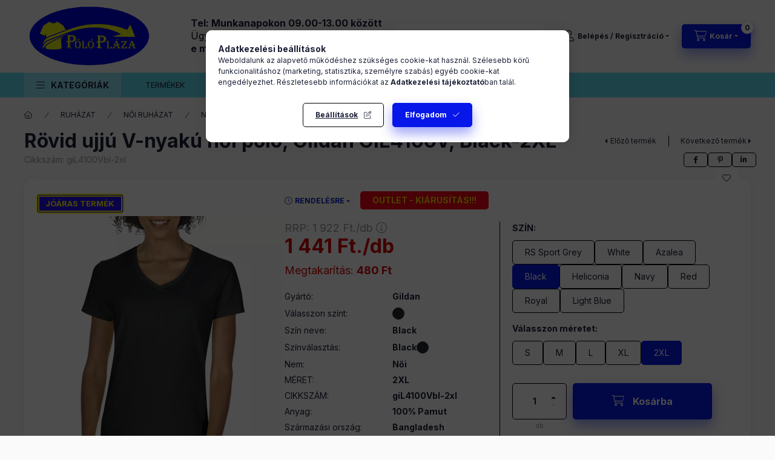

--- FILE ---
content_type: image/svg+xml
request_url: https://static.glami.hu/css/images/badge/glami/hu/black-default.svg
body_size: 4673
content:
<svg width="124" height="91" viewBox="0 0 124 91" fill="none" xmlns="http://www.w3.org/2000/svg">
<rect x="2" y="5" width="120" height="85" rx="4" stroke="#141416"/>
<path fill-rule="evenodd" clip-rule="evenodd" d="M97.9537 55.8111V39.2601H100V55.8111H97.9537Z" fill="#141416"/>
<path fill-rule="evenodd" clip-rule="evenodd" d="M89.1433 39.2602H91.9454V55.8112H89.9688V42.048L85.0158 54.4289H83.016L78.063 42.048V55.8112H76.0864V39.2602H78.8885L84.0159 52.1214L89.1433 39.2602Z" fill="#141416"/>
<path fill-rule="evenodd" clip-rule="evenodd" d="M63.4236 51.9457L64.0622 50.177H67.7179L64.8928 42.2119L60.0444 55.8111H57.8119L64.0672 39.2601H65.6949L71.9502 55.8111H69.7295L68.3573 51.9457H63.4236Z" fill="#141416"/>
<path fill-rule="evenodd" clip-rule="evenodd" d="M55.7836 53.855L55.0771 55.8111H46.3785V39.2601H48.4248V53.855H55.7836Z" fill="#141416"/>
<path fill-rule="evenodd" clip-rule="evenodd" d="M33.4372 46.5555H41.875V55.8111H40V52.8336C38.4521 54.7631 36.0857 56 33.4372 56C28.7849 56 25 52.1869 25 47.5C25 42.8131 28.7849 39 33.4372 39C35.7634 39 37.8727 39.9533 39.4004 41.4924L38.0752 42.8274C36.8869 41.6303 35.2463 40.8889 33.4372 40.8889C29.8188 40.8889 26.8749 43.8546 26.8749 47.5C26.8749 51.1454 29.8188 54.1111 33.4372 54.1111C36.7373 54.1111 39.4751 51.6439 39.9314 48.4445H33.4372V46.5555Z" fill="#141416"/>
<path d="M46.0126 72.385C46.0126 72.915 45.9243 73.4067 45.7476 73.86C45.571 74.31 45.3226 74.7 45.0026 75.03C44.6826 75.36 44.2976 75.6183 43.8476 75.805C43.3976 75.9883 42.8993 76.08 42.3526 76.08C41.806 76.08 41.306 75.9883 40.8526 75.805C40.4026 75.6183 40.016 75.36 39.6926 75.03C39.3726 74.7 39.1243 74.31 38.9476 73.86C38.771 73.4067 38.6826 72.915 38.6826 72.385C38.6826 71.855 38.771 71.365 38.9476 70.915C39.1243 70.4617 39.3726 70.07 39.6926 69.74C40.016 69.41 40.4026 69.1533 40.8526 68.97C41.306 68.7833 41.806 68.69 42.3526 68.69C42.8993 68.69 43.3976 68.7833 43.8476 68.97C44.2976 69.1567 44.6826 69.415 45.0026 69.745C45.3226 70.0717 45.571 70.4617 45.7476 70.915C45.9243 71.365 46.0126 71.855 46.0126 72.385ZM44.6326 72.385C44.6326 71.9883 44.5793 71.6333 44.4726 71.32C44.3693 71.0033 44.2193 70.735 44.0226 70.515C43.826 70.295 43.586 70.1267 43.3026 70.01C43.0226 69.8933 42.706 69.835 42.3526 69.835C41.9993 69.835 41.681 69.8933 41.3976 70.01C41.1143 70.1267 40.8726 70.295 40.6726 70.515C40.476 70.735 40.3243 71.0033 40.2176 71.32C40.111 71.6333 40.0576 71.9883 40.0576 72.385C40.0576 72.7817 40.111 73.1383 40.2176 73.455C40.3243 73.7683 40.476 74.035 40.6726 74.255C40.8726 74.4717 41.1143 74.6383 41.3976 74.755C41.681 74.8717 41.9993 74.93 42.3526 74.93C42.706 74.93 43.0226 74.8717 43.3026 74.755C43.586 74.6383 43.826 74.4717 44.0226 74.255C44.2193 74.035 44.3693 73.7683 44.4726 73.455C44.5793 73.1383 44.6326 72.7817 44.6326 72.385Z" fill="#141416"/>
<path d="M48.4207 74.89H51.3157V76H47.0757V68.77H48.4207V74.89Z" fill="#141416"/>
<path d="M58.6617 72.385C58.6617 72.915 58.5734 73.4017 58.3967 73.845C58.22 74.2883 57.9717 74.67 57.6517 74.99C57.3317 75.31 56.9467 75.5583 56.4967 75.735C56.0467 75.9117 55.5484 76 55.0017 76H52.2417V68.77H55.0017C55.5484 68.77 56.0467 68.86 56.4967 69.04C56.9467 69.2167 57.3317 69.465 57.6517 69.785C57.9717 70.1017 58.22 70.4817 58.3967 70.925C58.5734 71.3683 58.6617 71.855 58.6617 72.385ZM57.2867 72.385C57.2867 71.9883 57.2334 71.6333 57.1267 71.32C57.02 71.0033 56.8684 70.7367 56.6717 70.52C56.475 70.3 56.235 70.1317 55.9517 70.015C55.6717 69.8983 55.355 69.84 55.0017 69.84H53.5967V74.93H55.0017C55.355 74.93 55.6717 74.8717 55.9517 74.755C56.235 74.6383 56.475 74.4717 56.6717 74.255C56.8684 74.035 57.02 73.7683 57.1267 73.455C57.2334 73.1383 57.2867 72.7817 57.2867 72.385Z" fill="#141416"/>
<path d="M65.8135 76H64.7735C64.6568 76 64.5602 75.9717 64.4835 75.915C64.4102 75.855 64.3568 75.7817 64.3235 75.695L63.7835 74.22H60.7885L60.2485 75.695C60.2218 75.7717 60.1685 75.8417 60.0885 75.905C60.0118 75.9683 59.9168 76 59.8035 76H58.7585L61.5985 68.77H62.9735L65.8135 76ZM61.1335 73.27H63.4385L62.5585 70.865C62.5185 70.7583 62.4735 70.6333 62.4235 70.49C62.3768 70.3433 62.3302 70.185 62.2835 70.015C62.2368 70.185 62.1902 70.3433 62.1435 70.49C62.1002 70.6367 62.0568 70.765 62.0135 70.875L61.1335 73.27Z" fill="#141416"/>
<path d="M67.9031 74.89H70.7981V76H66.5581V68.77H67.9031V74.89Z" fill="#141416"/>
<path d="M78.0791 76H77.0391C76.9225 76 76.8258 75.9717 76.7491 75.915C76.6758 75.855 76.6225 75.7817 76.5891 75.695L76.0491 74.22H73.0541L72.5141 75.695C72.4875 75.7717 72.4341 75.8417 72.3541 75.905C72.2775 75.9683 72.1825 76 72.0691 76H71.0241L73.8641 68.77H75.2391L78.0791 76ZM73.3991 73.27H75.7041L74.8241 70.865C74.7841 70.7583 74.7391 70.6333 74.6891 70.49C74.6425 70.3433 74.5958 70.185 74.5491 70.015C74.5025 70.185 74.4558 70.3433 74.4091 70.49C74.3658 70.6367 74.3225 70.765 74.2791 70.875L73.3991 73.27ZM76.4691 67.045L74.9891 68.125C74.9525 68.1517 74.9175 68.1733 74.8841 68.19C74.8541 68.2067 74.8225 68.22 74.7891 68.23C74.7591 68.24 74.7258 68.2467 74.6891 68.25C74.6558 68.2533 74.6158 68.255 74.5691 68.255H73.5991L74.5791 67.245C74.6191 67.205 74.6558 67.1717 74.6891 67.145C74.7258 67.1183 74.7625 67.0983 74.7991 67.085C74.8358 67.0683 74.8775 67.0583 74.9241 67.055C74.9708 67.0483 75.0275 67.045 75.0941 67.045H76.4691Z" fill="#141416"/>
<path d="M79.5287 68.77C79.5887 68.77 79.6387 68.7733 79.6787 68.78C79.7187 68.7833 79.7537 68.7933 79.7837 68.81C79.8171 68.8233 79.8487 68.845 79.8787 68.875C79.9087 68.9017 79.9421 68.9383 79.9787 68.985L83.7737 73.82C83.7604 73.7033 83.7504 73.59 83.7437 73.48C83.7404 73.3667 83.7387 73.2617 83.7387 73.165V68.77H84.9237V76H84.2287C84.1221 76 84.0337 75.9833 83.9637 75.95C83.8937 75.9167 83.8254 75.8567 83.7587 75.77L79.9787 70.955C79.9887 71.0617 79.9954 71.1683 79.9987 71.275C80.0054 71.3783 80.0087 71.4733 80.0087 71.56V76H78.8237V68.77H79.5287Z" fill="#141416"/>
<path d="M30.0807 24C30.1374 24.1067 30.189 24.2183 30.2357 24.335C30.2857 24.4483 30.334 24.5633 30.3807 24.68C30.4274 24.56 30.4757 24.4417 30.5257 24.325C30.5757 24.2083 30.629 24.0967 30.6857 23.99L32.8257 19.985C32.8524 19.935 32.879 19.895 32.9057 19.865C32.9357 19.835 32.9674 19.8133 33.0007 19.8C33.0374 19.7867 33.0774 19.7783 33.1207 19.775C33.164 19.7717 33.2157 19.77 33.2757 19.77H34.2907V27H33.1057V22.33C33.1057 22.2433 33.1074 22.1483 33.1107 22.045C33.1174 21.9417 33.1257 21.8367 33.1357 21.73L30.9507 25.83C30.9007 25.9233 30.8357 25.9967 30.7557 26.05C30.6757 26.1 30.5824 26.125 30.4757 26.125H30.2907C30.184 26.125 30.0907 26.1 30.0107 26.05C29.9307 25.9967 29.8657 25.9233 29.8157 25.83L27.6007 21.715C27.614 21.825 27.6224 21.9333 27.6257 22.04C27.6324 22.1433 27.6357 22.24 27.6357 22.33V27H26.4507V19.77H27.4657C27.5257 19.77 27.5774 19.7717 27.6207 19.775C27.664 19.7783 27.7024 19.7867 27.7357 19.8C27.7724 19.8133 27.8057 19.835 27.8357 19.865C27.8657 19.895 27.894 19.935 27.9207 19.985L30.0807 24Z" fill="#141416"/>
<path d="M40.3076 19.77V20.84H37.1026V22.845H39.6276V23.88H37.1026V25.925H40.3076V27H35.7476V19.77H40.3076Z" fill="#141416"/>
<path d="M44.7902 26.01C45.0935 26.01 45.3569 25.9833 45.5802 25.93C45.8069 25.8733 46.0219 25.7967 46.2252 25.7V24.385H45.3202C45.2335 24.385 45.1652 24.3617 45.1152 24.315C45.0652 24.265 45.0402 24.205 45.0402 24.135V23.375H47.4452V26.3C47.2619 26.4333 47.0702 26.55 46.8702 26.65C46.6735 26.7467 46.4619 26.8267 46.2352 26.89C46.0119 26.9533 45.7719 27 45.5152 27.03C45.2585 27.0633 44.9819 27.08 44.6852 27.08C44.1585 27.08 43.6735 26.9883 43.2302 26.805C42.7869 26.6217 42.4035 26.3667 42.0802 26.04C41.7569 25.7133 41.5035 25.3233 41.3202 24.87C41.1402 24.4167 41.0502 23.9217 41.0502 23.385C41.0502 22.8417 41.1385 22.3433 41.3152 21.89C41.4919 21.4367 41.7419 21.0467 42.0652 20.72C42.3919 20.3933 42.7869 20.14 43.2502 19.96C43.7135 19.78 44.2335 19.69 44.8102 19.69C45.4002 19.69 45.9102 19.7783 46.3402 19.955C46.7735 20.1283 47.1402 20.355 47.4402 20.635L47.0502 21.245C46.9735 21.3683 46.8719 21.43 46.7452 21.43C46.6652 21.43 46.5835 21.4033 46.5002 21.35C46.3935 21.2867 46.2835 21.2233 46.1702 21.16C46.0602 21.0967 45.9369 21.0417 45.8002 20.995C45.6669 20.9483 45.5152 20.91 45.3452 20.88C45.1785 20.85 44.9852 20.835 44.7652 20.835C44.4085 20.835 44.0852 20.895 43.7952 21.015C43.5085 21.135 43.2635 21.3067 43.0602 21.53C42.8569 21.7533 42.7002 22.0217 42.5902 22.335C42.4802 22.6483 42.4252 22.9983 42.4252 23.385C42.4252 23.8017 42.4835 24.1733 42.6002 24.5C42.7169 24.8233 42.8802 25.0967 43.0902 25.32C43.3002 25.5433 43.5502 25.715 43.8402 25.835C44.1302 25.9517 44.4469 26.01 44.7902 26.01Z" fill="#141416"/>
<path d="M53.7918 19.77V20.875H51.6168V27H50.2718V20.875H48.0868V19.77H53.7918Z" fill="#141416"/>
<path d="M60.2666 27H59.2266C59.11 27 59.0133 26.9717 58.9366 26.915C58.8633 26.855 58.81 26.7817 58.7766 26.695L58.2366 25.22H55.2416L54.7016 26.695C54.675 26.7717 54.6216 26.8417 54.5416 26.905C54.465 26.9683 54.37 27 54.2566 27H53.2116L56.0516 19.77H57.4266L60.2666 27ZM55.5866 24.27H57.8916L57.0116 21.865C56.9716 21.7583 56.9266 21.6333 56.8766 21.49C56.83 21.3433 56.7833 21.185 56.7366 21.015C56.69 21.185 56.6433 21.3433 56.5966 21.49C56.5533 21.6367 56.51 21.765 56.4666 21.875L55.5866 24.27Z" fill="#141416"/>
<path d="M62.3562 25.89H65.2512V27H61.0112V19.77H62.3562V25.89Z" fill="#141416"/>
<path d="M72.5322 27H71.4922C71.3756 27 71.2789 26.9717 71.2022 26.915C71.1289 26.855 71.0756 26.7817 71.0422 26.695L70.5022 25.22H67.5072L66.9672 26.695C66.9406 26.7717 66.8872 26.8417 66.8072 26.905C66.7306 26.9683 66.6356 27 66.5222 27H65.4772L68.3172 19.77H69.6922L72.5322 27ZM67.8522 24.27H70.1572L69.2772 21.865C69.2372 21.7583 69.1922 21.6333 69.1422 21.49C69.0956 21.3433 69.0489 21.185 69.0022 21.015C68.9556 21.185 68.9089 21.3433 68.8622 21.49C68.8189 21.6367 68.7756 21.765 68.7322 21.875L67.8522 24.27ZM70.9222 18.045L69.4422 19.125C69.4056 19.1517 69.3706 19.1733 69.3372 19.19C69.3072 19.2067 69.2756 19.22 69.2422 19.23C69.2122 19.24 69.1789 19.2467 69.1422 19.25C69.1089 19.2533 69.0689 19.255 69.0222 19.255H68.0522L69.0322 18.245C69.0722 18.205 69.1089 18.1717 69.1422 18.145C69.1789 18.1183 69.2156 18.0983 69.2522 18.085C69.2889 18.0683 69.3306 18.0583 69.3772 18.055C69.4239 18.0483 69.4806 18.045 69.5472 18.045H70.9222Z" fill="#141416"/>
<path d="M74.6219 25.89H77.5169V27H73.2769V19.77H74.6219V25.89Z" fill="#141416"/>
<path d="M82.3179 21.085C82.2812 21.1583 82.2379 21.21 82.1879 21.24C82.1412 21.27 82.0845 21.285 82.0179 21.285C81.9512 21.285 81.8762 21.26 81.7929 21.21C81.7095 21.1567 81.6112 21.0983 81.4979 21.035C81.3845 20.9717 81.2512 20.915 81.0979 20.865C80.9479 20.8117 80.7695 20.785 80.5629 20.785C80.3762 20.785 80.2129 20.8083 80.0729 20.855C79.9362 20.8983 79.8195 20.96 79.7229 21.04C79.6295 21.12 79.5595 21.2167 79.5129 21.33C79.4662 21.44 79.4429 21.5617 79.4429 21.695C79.4429 21.865 79.4895 22.0067 79.5829 22.12C79.6795 22.2333 79.8062 22.33 79.9629 22.41C80.1195 22.49 80.2979 22.5617 80.4979 22.625C80.6979 22.6883 80.9012 22.7567 81.1079 22.83C81.3179 22.9 81.5229 22.9833 81.7229 23.08C81.9229 23.1733 82.1012 23.2933 82.2579 23.44C82.4145 23.5833 82.5395 23.76 82.6329 23.97C82.7295 24.18 82.7779 24.435 82.7779 24.735C82.7779 25.0617 82.7212 25.3683 82.6079 25.655C82.4979 25.9383 82.3345 26.1867 82.1179 26.4C81.9045 26.61 81.6429 26.7767 81.3329 26.9C81.0229 27.02 80.6679 27.08 80.2679 27.08C80.0379 27.08 79.8112 27.0567 79.5879 27.01C79.3645 26.9667 79.1495 26.9033 78.9429 26.82C78.7395 26.7367 78.5479 26.6367 78.3679 26.52C78.1912 26.4033 78.0329 26.2733 77.8929 26.13L78.2829 25.485C78.3195 25.4383 78.3629 25.4 78.4129 25.37C78.4662 25.3367 78.5245 25.32 78.5879 25.32C78.6712 25.32 78.7612 25.355 78.8579 25.425C78.9545 25.4917 79.0679 25.5667 79.1979 25.65C79.3312 25.7333 79.4862 25.81 79.6629 25.88C79.8429 25.9467 80.0579 25.98 80.3079 25.98C80.6912 25.98 80.9879 25.89 81.1979 25.71C81.4079 25.5267 81.5129 25.265 81.5129 24.925C81.5129 24.735 81.4645 24.58 81.3679 24.46C81.2745 24.34 81.1495 24.24 80.9929 24.16C80.8362 24.0767 80.6579 24.0067 80.4579 23.95C80.2579 23.8933 80.0545 23.8317 79.8479 23.765C79.6412 23.6983 79.4379 23.6183 79.2379 23.525C79.0379 23.4317 78.8595 23.31 78.7029 23.16C78.5462 23.01 78.4195 22.8233 78.3229 22.6C78.2295 22.3733 78.1829 22.095 78.1829 21.765C78.1829 21.5017 78.2345 21.245 78.3379 20.995C78.4445 20.745 78.5979 20.5233 78.7979 20.33C79.0012 20.1367 79.2495 19.9817 79.5429 19.865C79.8362 19.7483 80.1712 19.69 80.5479 19.69C80.9745 19.69 81.3679 19.7567 81.7279 19.89C82.0879 20.0233 82.3945 20.21 82.6479 20.45L82.3179 21.085Z" fill="#141416"/>
<path d="M88.9692 19.77V20.265C88.9692 20.4183 88.9259 20.5583 88.8392 20.685L85.1292 25.925H88.8792V27H83.3842V26.47C83.3842 26.4033 83.3959 26.34 83.4192 26.28C83.4425 26.2167 83.4725 26.1583 83.5092 26.105L87.2292 20.84H83.6192V19.77H88.9692Z" fill="#141416"/>
<path d="M98.2647 27H97.2247C97.108 27 97.0113 26.9717 96.9347 26.915C96.8613 26.855 96.808 26.7817 96.7747 26.695L96.2347 25.22H93.2397L92.6997 26.695C92.673 26.7717 92.6197 26.8417 92.5397 26.905C92.463 26.9683 92.368 27 92.2547 27H91.2097L94.0497 19.77H95.4247L98.2647 27ZM93.5847 24.27H95.8897L95.0097 21.865C94.9697 21.7583 94.9247 21.6333 94.8747 21.49C94.828 21.3433 94.7813 21.185 94.7347 21.015C94.688 21.185 94.6413 21.3433 94.5947 21.49C94.5513 21.6367 94.508 21.765 94.4647 21.875L93.5847 24.27Z" fill="#141416"/>
</svg>
